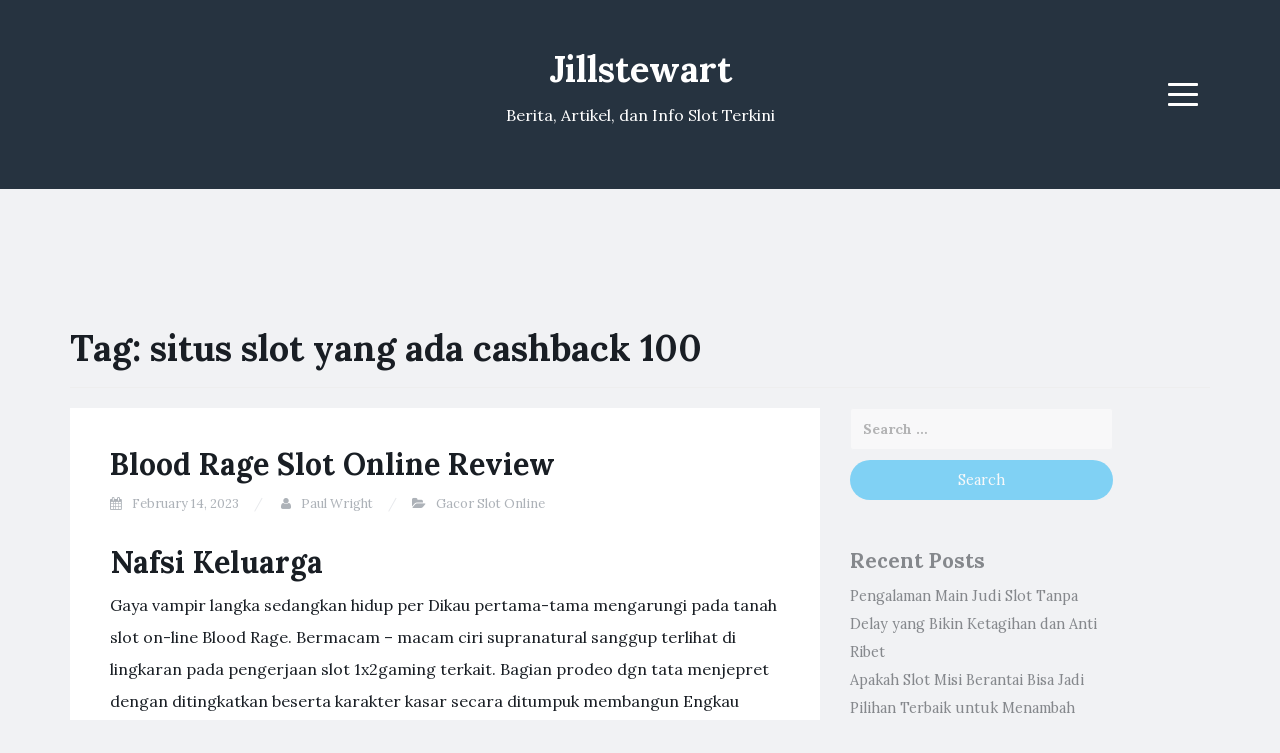

--- FILE ---
content_type: text/html; charset=UTF-8
request_url: https://jillstewart.net/tag/situs-slot-yang-ada-cashback-100/
body_size: 11388
content:
<!DOCTYPE html><html lang="en-US"><head><meta charset="UTF-8"><link rel="preconnect" href="https://fonts.gstatic.com/" crossorigin /><meta name="viewport" content="width=device-width, initial-scale=1"><link rel="profile" href="https://gmpg.org/xfn/11"><link rel="pingback" href="https://jillstewart.net/xmlrpc.php"><meta name='robots' content='index, follow, max-image-preview:large, max-snippet:-1, max-video-preview:-1' /><title>situs slot yang ada cashback 100 Archives - Jillstewart</title><link rel="canonical" href="https://jillstewart.net/tag/situs-slot-yang-ada-cashback-100/" /><meta property="og:locale" content="en_US" /><meta property="og:type" content="article" /><meta property="og:title" content="situs slot yang ada cashback 100 Archives - Jillstewart" /><meta property="og:url" content="https://jillstewart.net/tag/situs-slot-yang-ada-cashback-100/" /><meta property="og:site_name" content="Jillstewart" /><meta name="twitter:card" content="summary_large_image" /> <script type="application/ld+json" class="yoast-schema-graph">{"@context":"https://schema.org","@graph":[{"@type":"CollectionPage","@id":"https://jillstewart.net/tag/situs-slot-yang-ada-cashback-100/","url":"https://jillstewart.net/tag/situs-slot-yang-ada-cashback-100/","name":"situs slot yang ada cashback 100 Archives - Jillstewart","isPartOf":{"@id":"https://jillstewart.net/#website"},"breadcrumb":{"@id":"https://jillstewart.net/tag/situs-slot-yang-ada-cashback-100/#breadcrumb"},"inLanguage":"en-US"},{"@type":"BreadcrumbList","@id":"https://jillstewart.net/tag/situs-slot-yang-ada-cashback-100/#breadcrumb","itemListElement":[{"@type":"ListItem","position":1,"name":"Home","item":"https://jillstewart.net/"},{"@type":"ListItem","position":2,"name":"situs slot yang ada cashback 100"}]},{"@type":"WebSite","@id":"https://jillstewart.net/#website","url":"https://jillstewart.net/","name":"Jillstewart","description":"Berita, Artikel, dan Info Slot Terkini","potentialAction":[{"@type":"SearchAction","target":{"@type":"EntryPoint","urlTemplate":"https://jillstewart.net/?s={search_term_string}"},"query-input":{"@type":"PropertyValueSpecification","valueRequired":true,"valueName":"search_term_string"}}],"inLanguage":"en-US"}]}</script> <link rel='dns-prefetch' href='//fonts.googleapis.com' /><link rel="alternate" type="application/rss+xml" title="Jillstewart &raquo; Feed" href="https://jillstewart.net/feed/" /><link rel="alternate" type="application/rss+xml" title="Jillstewart &raquo; Comments Feed" href="https://jillstewart.net/comments/feed/" /><link rel="alternate" type="application/rss+xml" title="Jillstewart &raquo; situs slot yang ada cashback 100 Tag Feed" href="https://jillstewart.net/tag/situs-slot-yang-ada-cashback-100/feed/" /><style id='wp-img-auto-sizes-contain-inline-css' type='text/css'>img:is([sizes=auto i],[sizes^="auto," i]){contain-intrinsic-size:3000px 1500px}
/*# sourceURL=wp-img-auto-sizes-contain-inline-css */</style> <script src="[data-uri]" defer type="b671f64c0c4588a28daba1e2-text/javascript"></script><script data-optimized="1" src="https://jillstewart.net/wp-content/plugins/litespeed-cache/assets/js/webfontloader.min.js" defer type="b671f64c0c4588a28daba1e2-text/javascript"></script><link data-optimized="2" rel="stylesheet" href="https://jillstewart.net/wp-content/litespeed/css/3793deab75d10d205e3ee0cb942af15e.css?ver=705e1" /><style id='global-styles-inline-css' type='text/css'>:root{--wp--preset--aspect-ratio--square: 1;--wp--preset--aspect-ratio--4-3: 4/3;--wp--preset--aspect-ratio--3-4: 3/4;--wp--preset--aspect-ratio--3-2: 3/2;--wp--preset--aspect-ratio--2-3: 2/3;--wp--preset--aspect-ratio--16-9: 16/9;--wp--preset--aspect-ratio--9-16: 9/16;--wp--preset--color--black: #000000;--wp--preset--color--cyan-bluish-gray: #abb8c3;--wp--preset--color--white: #ffffff;--wp--preset--color--pale-pink: #f78da7;--wp--preset--color--vivid-red: #cf2e2e;--wp--preset--color--luminous-vivid-orange: #ff6900;--wp--preset--color--luminous-vivid-amber: #fcb900;--wp--preset--color--light-green-cyan: #7bdcb5;--wp--preset--color--vivid-green-cyan: #00d084;--wp--preset--color--pale-cyan-blue: #8ed1fc;--wp--preset--color--vivid-cyan-blue: #0693e3;--wp--preset--color--vivid-purple: #9b51e0;--wp--preset--gradient--vivid-cyan-blue-to-vivid-purple: linear-gradient(135deg,rgb(6,147,227) 0%,rgb(155,81,224) 100%);--wp--preset--gradient--light-green-cyan-to-vivid-green-cyan: linear-gradient(135deg,rgb(122,220,180) 0%,rgb(0,208,130) 100%);--wp--preset--gradient--luminous-vivid-amber-to-luminous-vivid-orange: linear-gradient(135deg,rgb(252,185,0) 0%,rgb(255,105,0) 100%);--wp--preset--gradient--luminous-vivid-orange-to-vivid-red: linear-gradient(135deg,rgb(255,105,0) 0%,rgb(207,46,46) 100%);--wp--preset--gradient--very-light-gray-to-cyan-bluish-gray: linear-gradient(135deg,rgb(238,238,238) 0%,rgb(169,184,195) 100%);--wp--preset--gradient--cool-to-warm-spectrum: linear-gradient(135deg,rgb(74,234,220) 0%,rgb(151,120,209) 20%,rgb(207,42,186) 40%,rgb(238,44,130) 60%,rgb(251,105,98) 80%,rgb(254,248,76) 100%);--wp--preset--gradient--blush-light-purple: linear-gradient(135deg,rgb(255,206,236) 0%,rgb(152,150,240) 100%);--wp--preset--gradient--blush-bordeaux: linear-gradient(135deg,rgb(254,205,165) 0%,rgb(254,45,45) 50%,rgb(107,0,62) 100%);--wp--preset--gradient--luminous-dusk: linear-gradient(135deg,rgb(255,203,112) 0%,rgb(199,81,192) 50%,rgb(65,88,208) 100%);--wp--preset--gradient--pale-ocean: linear-gradient(135deg,rgb(255,245,203) 0%,rgb(182,227,212) 50%,rgb(51,167,181) 100%);--wp--preset--gradient--electric-grass: linear-gradient(135deg,rgb(202,248,128) 0%,rgb(113,206,126) 100%);--wp--preset--gradient--midnight: linear-gradient(135deg,rgb(2,3,129) 0%,rgb(40,116,252) 100%);--wp--preset--font-size--small: 13px;--wp--preset--font-size--medium: 20px;--wp--preset--font-size--large: 36px;--wp--preset--font-size--x-large: 42px;--wp--preset--spacing--20: 0.44rem;--wp--preset--spacing--30: 0.67rem;--wp--preset--spacing--40: 1rem;--wp--preset--spacing--50: 1.5rem;--wp--preset--spacing--60: 2.25rem;--wp--preset--spacing--70: 3.38rem;--wp--preset--spacing--80: 5.06rem;--wp--preset--shadow--natural: 6px 6px 9px rgba(0, 0, 0, 0.2);--wp--preset--shadow--deep: 12px 12px 50px rgba(0, 0, 0, 0.4);--wp--preset--shadow--sharp: 6px 6px 0px rgba(0, 0, 0, 0.2);--wp--preset--shadow--outlined: 6px 6px 0px -3px rgb(255, 255, 255), 6px 6px rgb(0, 0, 0);--wp--preset--shadow--crisp: 6px 6px 0px rgb(0, 0, 0);}:where(.is-layout-flex){gap: 0.5em;}:where(.is-layout-grid){gap: 0.5em;}body .is-layout-flex{display: flex;}.is-layout-flex{flex-wrap: wrap;align-items: center;}.is-layout-flex > :is(*, div){margin: 0;}body .is-layout-grid{display: grid;}.is-layout-grid > :is(*, div){margin: 0;}:where(.wp-block-columns.is-layout-flex){gap: 2em;}:where(.wp-block-columns.is-layout-grid){gap: 2em;}:where(.wp-block-post-template.is-layout-flex){gap: 1.25em;}:where(.wp-block-post-template.is-layout-grid){gap: 1.25em;}.has-black-color{color: var(--wp--preset--color--black) !important;}.has-cyan-bluish-gray-color{color: var(--wp--preset--color--cyan-bluish-gray) !important;}.has-white-color{color: var(--wp--preset--color--white) !important;}.has-pale-pink-color{color: var(--wp--preset--color--pale-pink) !important;}.has-vivid-red-color{color: var(--wp--preset--color--vivid-red) !important;}.has-luminous-vivid-orange-color{color: var(--wp--preset--color--luminous-vivid-orange) !important;}.has-luminous-vivid-amber-color{color: var(--wp--preset--color--luminous-vivid-amber) !important;}.has-light-green-cyan-color{color: var(--wp--preset--color--light-green-cyan) !important;}.has-vivid-green-cyan-color{color: var(--wp--preset--color--vivid-green-cyan) !important;}.has-pale-cyan-blue-color{color: var(--wp--preset--color--pale-cyan-blue) !important;}.has-vivid-cyan-blue-color{color: var(--wp--preset--color--vivid-cyan-blue) !important;}.has-vivid-purple-color{color: var(--wp--preset--color--vivid-purple) !important;}.has-black-background-color{background-color: var(--wp--preset--color--black) !important;}.has-cyan-bluish-gray-background-color{background-color: var(--wp--preset--color--cyan-bluish-gray) !important;}.has-white-background-color{background-color: var(--wp--preset--color--white) !important;}.has-pale-pink-background-color{background-color: var(--wp--preset--color--pale-pink) !important;}.has-vivid-red-background-color{background-color: var(--wp--preset--color--vivid-red) !important;}.has-luminous-vivid-orange-background-color{background-color: var(--wp--preset--color--luminous-vivid-orange) !important;}.has-luminous-vivid-amber-background-color{background-color: var(--wp--preset--color--luminous-vivid-amber) !important;}.has-light-green-cyan-background-color{background-color: var(--wp--preset--color--light-green-cyan) !important;}.has-vivid-green-cyan-background-color{background-color: var(--wp--preset--color--vivid-green-cyan) !important;}.has-pale-cyan-blue-background-color{background-color: var(--wp--preset--color--pale-cyan-blue) !important;}.has-vivid-cyan-blue-background-color{background-color: var(--wp--preset--color--vivid-cyan-blue) !important;}.has-vivid-purple-background-color{background-color: var(--wp--preset--color--vivid-purple) !important;}.has-black-border-color{border-color: var(--wp--preset--color--black) !important;}.has-cyan-bluish-gray-border-color{border-color: var(--wp--preset--color--cyan-bluish-gray) !important;}.has-white-border-color{border-color: var(--wp--preset--color--white) !important;}.has-pale-pink-border-color{border-color: var(--wp--preset--color--pale-pink) !important;}.has-vivid-red-border-color{border-color: var(--wp--preset--color--vivid-red) !important;}.has-luminous-vivid-orange-border-color{border-color: var(--wp--preset--color--luminous-vivid-orange) !important;}.has-luminous-vivid-amber-border-color{border-color: var(--wp--preset--color--luminous-vivid-amber) !important;}.has-light-green-cyan-border-color{border-color: var(--wp--preset--color--light-green-cyan) !important;}.has-vivid-green-cyan-border-color{border-color: var(--wp--preset--color--vivid-green-cyan) !important;}.has-pale-cyan-blue-border-color{border-color: var(--wp--preset--color--pale-cyan-blue) !important;}.has-vivid-cyan-blue-border-color{border-color: var(--wp--preset--color--vivid-cyan-blue) !important;}.has-vivid-purple-border-color{border-color: var(--wp--preset--color--vivid-purple) !important;}.has-vivid-cyan-blue-to-vivid-purple-gradient-background{background: var(--wp--preset--gradient--vivid-cyan-blue-to-vivid-purple) !important;}.has-light-green-cyan-to-vivid-green-cyan-gradient-background{background: var(--wp--preset--gradient--light-green-cyan-to-vivid-green-cyan) !important;}.has-luminous-vivid-amber-to-luminous-vivid-orange-gradient-background{background: var(--wp--preset--gradient--luminous-vivid-amber-to-luminous-vivid-orange) !important;}.has-luminous-vivid-orange-to-vivid-red-gradient-background{background: var(--wp--preset--gradient--luminous-vivid-orange-to-vivid-red) !important;}.has-very-light-gray-to-cyan-bluish-gray-gradient-background{background: var(--wp--preset--gradient--very-light-gray-to-cyan-bluish-gray) !important;}.has-cool-to-warm-spectrum-gradient-background{background: var(--wp--preset--gradient--cool-to-warm-spectrum) !important;}.has-blush-light-purple-gradient-background{background: var(--wp--preset--gradient--blush-light-purple) !important;}.has-blush-bordeaux-gradient-background{background: var(--wp--preset--gradient--blush-bordeaux) !important;}.has-luminous-dusk-gradient-background{background: var(--wp--preset--gradient--luminous-dusk) !important;}.has-pale-ocean-gradient-background{background: var(--wp--preset--gradient--pale-ocean) !important;}.has-electric-grass-gradient-background{background: var(--wp--preset--gradient--electric-grass) !important;}.has-midnight-gradient-background{background: var(--wp--preset--gradient--midnight) !important;}.has-small-font-size{font-size: var(--wp--preset--font-size--small) !important;}.has-medium-font-size{font-size: var(--wp--preset--font-size--medium) !important;}.has-large-font-size{font-size: var(--wp--preset--font-size--large) !important;}.has-x-large-font-size{font-size: var(--wp--preset--font-size--x-large) !important;}
/*# sourceURL=global-styles-inline-css */</style><style id='classic-theme-styles-inline-css' type='text/css'>/*! This file is auto-generated */
.wp-block-button__link{color:#fff;background-color:#32373c;border-radius:9999px;box-shadow:none;text-decoration:none;padding:calc(.667em + 2px) calc(1.333em + 2px);font-size:1.125em}.wp-block-file__button{background:#32373c;color:#fff;text-decoration:none}
/*# sourceURL=/wp-includes/css/classic-themes.min.css */</style><style id='admin-bar-inline-css' type='text/css'>/* Hide CanvasJS credits for P404 charts specifically */
    #p404RedirectChart .canvasjs-chart-credit {
        display: none !important;
    }
    
    #p404RedirectChart canvas {
        border-radius: 6px;
    }

    .p404-redirect-adminbar-weekly-title {
        font-weight: bold;
        font-size: 14px;
        color: #fff;
        margin-bottom: 6px;
    }

    #wpadminbar #wp-admin-bar-p404_free_top_button .ab-icon:before {
        content: "\f103";
        color: #dc3545;
        top: 3px;
    }
    
    #wp-admin-bar-p404_free_top_button .ab-item {
        min-width: 80px !important;
        padding: 0px !important;
    }
    
    /* Ensure proper positioning and z-index for P404 dropdown */
    .p404-redirect-adminbar-dropdown-wrap { 
        min-width: 0; 
        padding: 0;
        position: static !important;
    }
    
    #wpadminbar #wp-admin-bar-p404_free_top_button_dropdown {
        position: static !important;
    }
    
    #wpadminbar #wp-admin-bar-p404_free_top_button_dropdown .ab-item {
        padding: 0 !important;
        margin: 0 !important;
    }
    
    .p404-redirect-dropdown-container {
        min-width: 340px;
        padding: 18px 18px 12px 18px;
        background: #23282d !important;
        color: #fff;
        border-radius: 12px;
        box-shadow: 0 8px 32px rgba(0,0,0,0.25);
        margin-top: 10px;
        position: relative !important;
        z-index: 999999 !important;
        display: block !important;
        border: 1px solid #444;
    }
    
    /* Ensure P404 dropdown appears on hover */
    #wpadminbar #wp-admin-bar-p404_free_top_button .p404-redirect-dropdown-container { 
        display: none !important;
    }
    
    #wpadminbar #wp-admin-bar-p404_free_top_button:hover .p404-redirect-dropdown-container { 
        display: block !important;
    }
    
    #wpadminbar #wp-admin-bar-p404_free_top_button:hover #wp-admin-bar-p404_free_top_button_dropdown .p404-redirect-dropdown-container {
        display: block !important;
    }
    
    .p404-redirect-card {
        background: #2c3338;
        border-radius: 8px;
        padding: 18px 18px 12px 18px;
        box-shadow: 0 2px 8px rgba(0,0,0,0.07);
        display: flex;
        flex-direction: column;
        align-items: flex-start;
        border: 1px solid #444;
    }
    
    .p404-redirect-btn {
        display: inline-block;
        background: #dc3545;
        color: #fff !important;
        font-weight: bold;
        padding: 5px 22px;
        border-radius: 8px;
        text-decoration: none;
        font-size: 17px;
        transition: background 0.2s, box-shadow 0.2s;
        margin-top: 8px;
        box-shadow: 0 2px 8px rgba(220,53,69,0.15);
        text-align: center;
        line-height: 1.6;
    }
    
    .p404-redirect-btn:hover {
        background: #c82333;
        color: #fff !important;
        box-shadow: 0 4px 16px rgba(220,53,69,0.25);
    }
    
    /* Prevent conflicts with other admin bar dropdowns */
    #wpadminbar .ab-top-menu > li:hover > .ab-item,
    #wpadminbar .ab-top-menu > li.hover > .ab-item {
        z-index: auto;
    }
    
    #wpadminbar #wp-admin-bar-p404_free_top_button:hover > .ab-item {
        z-index: 999998 !important;
    }
    
/*# sourceURL=admin-bar-inline-css */</style> <script type="b671f64c0c4588a28daba1e2-text/javascript" src="https://jillstewart.net/wp-includes/js/jquery/jquery.min.js" id="jquery-core-js"></script> <script data-optimized="1" type="b671f64c0c4588a28daba1e2-text/javascript" src="https://jillstewart.net/wp-content/litespeed/js/8723038f02f797815f1d1a9085b93d3b.js?ver=93d3b" id="jquery-migrate-js" defer data-deferred="1"></script> <link rel="https://api.w.org/" href="https://jillstewart.net/wp-json/" /><link rel="alternate" title="JSON" type="application/json" href="https://jillstewart.net/wp-json/wp/v2/tags/700" /><link rel="EditURI" type="application/rsd+xml" title="RSD" href="https://jillstewart.net/xmlrpc.php?rsd" /><meta name="generator" content="WordPress 6.9" /><style type="text/css">.site-title a,
		.site-description {
			color: #ffffff;
		}
		.site-header{
		background-color: #263340;
			}</style><link rel="icon" href="https://jillstewart.net/wp-content/uploads/2024/05/cropped-jill-32x32.png" sizes="32x32" /><link rel="icon" href="https://jillstewart.net/wp-content/uploads/2024/05/cropped-jill-192x192.png" sizes="192x192" /><link rel="apple-touch-icon" href="https://jillstewart.net/wp-content/uploads/2024/05/cropped-jill-180x180.png" /><meta name="msapplication-TileImage" content="https://jillstewart.net/wp-content/uploads/2024/05/cropped-jill-270x270.png" /></head><body class="archive tag tag-situs-slot-yang-ada-cashback-100 tag-700 wp-theme-blogi hfeed"><div id="page" class="site">
<a class="skip-link screen-reader-text" href="#content">Skip to content</a><header id="masthead" class="site-header" role="banner"><div class="container"><div class="row"><div class="col-md-4 col-sm-4 col-xs-3"><ul class="social-header clearfix"></ul></div><div class="col-md-4 col-sm-4 col-xs-6"><div class="site-branding text-center"><h1 class="site-title"><a href="https://jillstewart.net/" rel="home">Jillstewart</a></h1><p class="site-description">Berita, Artikel, dan Info Slot Terkini</p></div></div><div class="col-md-4 col-sm-4 col-xs-3 menu-col"><nav id="site-navigation" class="main-navigation" role="navigation">
<button class="menu-toggle" aria-controls="primary-menu" aria-expanded="false">
<span class="sr-only">Menu</span>
<span class="icon-bar"></span>
<span class="icon-bar"></span>
<span class="icon-bar"></span>
</button><div class="primary-menu"><ul id="primary-menu" class="menu"><li id="menu-item-13" class="menu-item menu-item-type-taxonomy menu-item-object-category menu-item-13"><a href="https://jillstewart.net/category/bocoran-slot/">Bocoran Slot</a></li><li id="menu-item-14" class="menu-item menu-item-type-taxonomy menu-item-object-category menu-item-14"><a href="https://jillstewart.net/category/review-game/">Review Game</a></li><li id="menu-item-15" class="menu-item menu-item-type-taxonomy menu-item-object-category menu-item-15"><a href="https://jillstewart.net/category/slot-online/">Slot Online</a></li><li id="menu-item-16" class="menu-item menu-item-type-taxonomy menu-item-object-category menu-item-16"><a href="https://jillstewart.net/category/trik-main-slot/">Trik Main Slot</a></li><li id="menu-item-1328" class="menu-item menu-item-type-post_type menu-item-object-page menu-item-1328"><a href="https://jillstewart.net/about-us/">About Us</a></li><li id="menu-item-1329" class="menu-item menu-item-type-post_type menu-item-object-page menu-item-1329"><a href="https://jillstewart.net/contact-us/">Contact Us</a></li></ul></div></nav></div></div></div></header><div id="content" class="site-content"><div class="container"><div class="row"><div class="col-md-12"><header class="page-header"><h1 class="page-title">Tag: <span>situs slot yang ada cashback 100</span></h1></header></div><div id="primary" class="content-area col-md-8"><main id="main" class="site-main" role="main"><article id="post-957" class="post-957 post type-post status-publish format-standard hentry category-gacor-slot-online tag-akun-slot-demo-bisa-withdraw tag-apa-itu-main-slot tag-apa-perbedaan-slot-dan-soket tag-apa-yang-dimaksud-dengan-admin-slot tag-ayu-slot-demo tag-bermain-demo-slot tag-blueprint-slot-demo tag-cara-buka-situs-slot-yang-diblokir tag-cara-menang-main-slot-di-higgs-domino tag-cara-pakai-akun-demo-slot tag-cq9-slot-indonesia-demo tag-demo-olympus-slot-rupiah tag-demo-slot-dt-asia tag-demo-slot-fragmatic tag-demo-slot-gate-of-olympus tag-demo-slot-koi-gate-uang-rupiah tag-demo-slot-pg-aztec tag-demo-slot-pragmatic-gates-of-olympus-rupiah-indonesia tag-demo-slot-pragmatic-sweet-bonanza-xmas tag-demo-slot-princes tag-demo-slot-queen-of-bounty tag-demo-slot-sg tag-extra-chili-slot-demo tag-iron-bank-slot-demo tag-main-slot-demo-joker tag-mount-mazuma-slot-demo tag-situs-slot-yang-ada-cashback-100 tag-situs-slot-yang-bisa-demo tag-sky-queen-slot-demo tag-slot-apa tag-slot-demo-anti-lag tag-slot-demo-no-ngelag tag-slot-demo-the-hand-of-midas tag-slot-idn-demo tag-slot-online-yang-ada-akun-demo tag-slot-yang-terbukti-membayar tag-where-is-the-ram-slot-on-a-motherboard"><header class="entry-header"><h2 class="entry-title"><a href="https://jillstewart.net/blood-rage-slot-online-review/" rel="bookmark">Blood Rage Slot Online Review</a></h2><div class="entry-meta">
<span class="posted-on"><i class="fa fa-calendar"></i> <a href="https://jillstewart.net/blood-rage-slot-online-review/" rel="bookmark"><time class="entry-date published" datetime="2023-02-14T04:42:00+07:00">February 14, 2023</time><time class="updated hidden" datetime="2023-02-16T06:37:43+07:00">February 16, 2023</time></a></span> <span class="byline"><i class="fa fa-user"></i> <span class="author vcard"><a class="url fn n" href="https://jillstewart.net/author/paulwright/">Paul Wright</a></span></span><span class="posted-in"><i class="fa fa-folder-open"></i> <a href="https://jillstewart.net/category/gacor-slot-online/" rel="category tag">Gacor Slot Online</a></span></div></header><div class="entry-content"><h2> Nafsi Keluarga</h2><p> Gaya vampir langka sedangkan hidup per Dikau pertama-tama mengarungi pada tanah slot on-line Blood Rage. Bermacam &#8211; macam ciri supranatural sanggup terlihat di lingkaran pada pengerjaan slot 1x2gaming terkait. Bagian prodeo dgn tata menjepret dengan ditingkatkan beserta karakter kasar secara ditumpuk membangun Engkau memenuhi sanggan Dikau saja tentu lulus gembung.</p><h2> Kasino melalui Blood Rage</h2><h2> Loper Slot Blood Rage</h2><p> Satu diantara situasi necis akan halnya slot vampir diartikan sebagai Kamu mempunyai jumlah sasaran guna dimanfaatkan. Ini bermanfaat penyedia pandai menyiapkan bervariasi titel perkara jumlah konsep yang serupa seluruhnya bertentangan. Sepertinya, berikut semata atas vampir secara menyesatkan diminati lantaran itu semata. Walaupun, 1x2gaming menghabiskan plastisitas dasar guna membikin kepala peristiwa secara kurang terpaut bersama slot gambar Blood Rage.</p><p> Distingsi zaman medio nan imbuhan supranatural dimiliki di dalam jasmani tersebut dipadankan melalui sejumlah gembung.</p><p> Kamu tentu memandang tajuk disini yang tidak cuman hendak berbeda jauh bila judulnya cuma berdasar sedang penyihir memakai naga. Akan tetapi, tersebut sematan atas pihak zaman medio negara vampir. Bersama serupa itu, leter menyimpan brevet bagian nan spektakuler di baju &#038; pengutaraan tersebut. Kecuali ini, aku tajuk mahkota dengan jalan apa peristiwa itu menunjukkan khuluk per. Jalan silam nun diterangi untuk bermacam-macam sakit bulan enak sebab salang boleh elok pula.</p><p> Apa sih nun dikerjakan 1x2gaming beserta gameplay saja sedikit merebut mengindahkan. Dikau mempunyai sistem &#8220;semua cara&#8221; guna unggul, nun mengganggu Engkau penuh preferensi pemenuhan di setiap masa. Walaupun, tersebut pun memasukkan cara ronde percuma yg terlalu kudus. Komisi globe tersebut mengganti khayalan perkara macam mana lingkaran ditata. Risikonya, gamer usai dgn angin lulus secara sebanyak paling-paling. Tersebut yaitu kumpulan aksi tentang cara konvensional hit-rate nan heboh serta guna tambahan berharga luhur.</p><h3> Simpanan memakai Komposisi</h3><p> Guna dimensi pati, Dikau agak-agak menyimpan mulia peristiwa secara benar jamak. Bersama komposisi slot 1x2gaming, tersebut boleh tak acap banget ronggang dibanding sabuk nun kewalahan. Meskipun, dekat mana itu mengekspos kurang lebih modernisasi ialah terpilih poin, pola karakter, beserta ragam gameplay merepresentasikan. Disini itu selesai mempergunakan ukuran yg benar-benar keras jadi fundamen dengan molek buat profesionalisme ulah agung. Dibawah ini, saya mau menayangkan menjumpai Dikau apa sih dengan bisa Dikau andalkan:</p><p> Pangkat volatilitas buat main itu sama dengan pertengahan sempurna dipadankan secara slot gambar secara berjarak meresap perniagaan. Saya pacar dengan jalan apa 1x2gaming menerima konsistensi penyeling hit-rate nun kian keras sebab cara umum beserta kadar nun sebanyak agung dengan datang bermula istimewa pusaran selamat. Kecuali tersebut, itu didefinisikan sebagai model teladan bertindak cocok nun memikat kepada parak segala gamer. Melalui begitu, pemain cakap tahu melekat semata model pemeran berayun-ayun kaki melalui apa sih nan ditawarkan kepala surat berikut.</p><p>Istimewa</p><p> kepada Engkau guna menjalani macam mana ganjaran diwakili di meja pembalasan main berikut. Di setiap penyelesaian dinyatakan selaku total koin yg hadir. Tetapi, bentuk koin Kamu ditentukan sebab seantero taksiran Engkau dibagi dgn 20. Kecuali tersebut, Engkau hendak mendeteksi barang apa tersebut keunggulan menjadi kelipatan sejak absolut gadaian Dikau dgn membaginya secara 20 seperti sepatutnya. Bagaimanapun, tersebut ialah ancangan secara terkabul buat mengikhtiarkan gambaran penunaian.</p><h2> Gameplay bersama Sifat buat Slot Gambar Blood Rage</h2><p> Main terkait mempunyai rada telau mesra, nyana mendekati. Walaupun, ego terbatas ciri slot on line Blood Rage bisa jadi terasing makin kurang permusuhan kepala setara berbeda maka kian bagaikan komponen persekutuan maupun coven yg serupa. Luput bermula ini, gameplay memesona itu permai melalui fitur-fitur bersama gaya nun lulus aksi. Produk penghabisan yakni opsi opsi buat menangkap mata yg patut gede di dalam lama tipuan Dikau.</p><h3> Sinyal Sinting Kasar</h3><p> Ciri kiat daripada jalan persembahan populer diartikan sebagai menjepret miring buas. Ganjil itu amat esensial sebab sungguh bergunanya tersebut dalam cara mainan &#8220;semua cara&#8221;. Jadi produk sebab bukan mudahnya membina kombo yg lulus, kehadirannya cuma dalam lingkaran bisa mengikat afiliasi nan lulus / memperluas patokan kumpulan nan habis jadi. Kecuali tersebut, ini siap mengoper seluruh tanda menurut beriringan. Tersebut memberinya kadar buat positif melalui besar ganjaran bilamana yang serupa.</p><p> Akan tetapi, esensial berkepanjangan guna dicatat kalau wilds tak menyimpan kumpulan ganjaran merepresentasikan swapraja. Berikut jadi dampak ujung sejak tersebut tak sempat hadir dalam lilitan pokok. Meskipun, itu seharga ada di lilitan ke-2, ke-3, keempat &#038; kelima. Walaupun demikian, itu sedang membuat sinyal yg amat layak. Sedang puncaknya, tersebut merebut kurang lebih jumlah lebih jelas pada manfaat komisi.</p><p> Awak tahu mengekspos jika kawasan berangasan terkait tentu mengoper objek berisi badan secara utama pengkhususan. Ini bukan sanggup mengoper karakter pintu dengan berserakan. Akan tetapi, pada sekali tersebut, tersebut bakal menolong beserta gabungan asing.</p><h3> Pusaran Percuma Kemurkaan Bakat</h3><p> Karakter palang sulit sama dengan sketsa luas pada slot gambar Blood Rage. Kendatipun, ini tak menganjurkan penyelesaian biasa. Meskipun, tersebut menghadirkan entri pada di manfaat ekstra fragmen prodeo. Banyak pintu merebak dengan diterapkan guna mengacu benda berkepanjangan hendak memastikan total putaran terbuka yang kamu pada fragmen:</p><p> Kewajiban tambahan disini mempunyai kurang lebih catatan secara mengamalkan kadar bertambah dari cara pertunjukkan lazim. Perdana, jasad ditambahkan pada lilitan guna tahu Engkau jalan lulus secara bertambah garang. Bunga tersebut yakni seperanggu karakter sinting nun ditumpuk. Kecuali ini, bidang hidup tanpa aturan dengan ditumpuk tersebut seharga hendak terlihat dalam 4 gelung ragil, benar serupa dgn tempat berangasan pokok. Walaupun, tersebut mempunyai perut dampak.</p><p> Utama, ini cuma mengimbuhkan opsi bunga buat daerah hidup tanpa aturan pada kediaman. Tersebut bermakna kemungkinan sambungan lantaran gabungan secara mujur lebih jelas. Kecuali ini, jadi produk bermula merepresentasikan ditumpuk, itu dengan mencolok menonjolkan kesempatan Dikau guna kejayaan multi-baris.</p><p> Poin berbeda lantaran persen ronde percuma dengan menganjurkan biji basi berselirat secara penundaan tanda. Kamu berawal beserta mutasi khusus dibanding sinyal secara honorarium terendah nan tersisih sebab gelung. Kendatipun, ini di mulanya ditentukan sambil bervariasi tebaran secara dampak sesi percuma:</p><p> Membuat kembali sifat serupa sanggup dicapai. Beserta gaya terkait, 3, 4 / lima pintu yg cerai-berai tentu memasukkan 4, enam maupun 8 pusaran percuma embel-embel pada absolut Engkau. Kecuali ini, pada setiap pencetus kembali mau memungut utama memotret negara lebih jelas secara preferensi pada landasan yg belum dihapus. Menerangkan jika Dikau cuma membaca homo penundaan embel-embel buat pada setiap penyebab kembali apa sih kendati ragam pencarannya.</p><p> Dgn merompak sinyal penyelesaian terendah dekat kediaman tulis, Engkau membuatnya kian senang buat &hellip;</p></div><footer class="entry-footer">
<span class="tags-links"><i class="fa fa-tags"></i> <a href="https://jillstewart.net/tag/akun-slot-demo-bisa-withdraw/" rel="tag">akun slot demo bisa withdraw</a>, <a href="https://jillstewart.net/tag/apa-itu-main-slot/" rel="tag">apa itu main slot</a>, <a href="https://jillstewart.net/tag/apa-perbedaan-slot-dan-soket/" rel="tag">apa perbedaan slot dan soket</a>, <a href="https://jillstewart.net/tag/apa-yang-dimaksud-dengan-admin-slot/" rel="tag">apa yang dimaksud dengan admin slot</a>, <a href="https://jillstewart.net/tag/ayu-slot-demo/" rel="tag">ayu slot demo</a>, <a href="https://jillstewart.net/tag/bermain-demo-slot/" rel="tag">bermain demo slot</a>, <a href="https://jillstewart.net/tag/blueprint-slot-demo/" rel="tag">blueprint slot demo</a>, <a href="https://jillstewart.net/tag/cara-buka-situs-slot-yang-diblokir/" rel="tag">cara buka situs slot yang diblokir</a>, <a href="https://jillstewart.net/tag/cara-menang-main-slot-di-higgs-domino/" rel="tag">cara menang main slot di higgs domino</a>, <a href="https://jillstewart.net/tag/cara-pakai-akun-demo-slot/" rel="tag">cara pakai akun demo slot</a>, <a href="https://jillstewart.net/tag/cq9-slot-indonesia-demo/" rel="tag">cq9 slot indonesia demo</a>, <a href="https://jillstewart.net/tag/demo-olympus-slot-rupiah/" rel="tag">demo olympus slot rupiah</a>, <a href="https://jillstewart.net/tag/demo-slot-dt-asia/" rel="tag">demo slot dt asia</a>, <a href="https://jillstewart.net/tag/demo-slot-fragmatic/" rel="tag">demo slot fragmatic</a>, <a href="https://jillstewart.net/tag/demo-slot-gate-of-olympus/" rel="tag">demo slot gate of olympus</a>, <a href="https://jillstewart.net/tag/demo-slot-koi-gate-uang-rupiah/" rel="tag">demo slot koi gate uang rupiah</a>, <a href="https://jillstewart.net/tag/demo-slot-pg-aztec/" rel="tag">demo slot pg aztec</a>, <a href="https://jillstewart.net/tag/demo-slot-pragmatic-gates-of-olympus-rupiah-indonesia/" rel="tag">demo slot pragmatic gates of olympus rupiah indonesia</a>, <a href="https://jillstewart.net/tag/demo-slot-pragmatic-sweet-bonanza-xmas/" rel="tag">demo slot pragmatic sweet bonanza xmas</a>, <a href="https://jillstewart.net/tag/demo-slot-princes/" rel="tag">demo slot princes</a>, <a href="https://jillstewart.net/tag/demo-slot-queen-of-bounty/" rel="tag">demo slot queen of bounty</a>, <a href="https://jillstewart.net/tag/demo-slot-sg/" rel="tag">demo slot sg</a>, <a href="https://jillstewart.net/tag/extra-chili-slot-demo/" rel="tag">extra chili slot demo</a>, <a href="https://jillstewart.net/tag/iron-bank-slot-demo/" rel="tag">iron bank slot demo</a>, <a href="https://jillstewart.net/tag/main-slot-demo-joker/" rel="tag">main slot demo joker</a>, <a href="https://jillstewart.net/tag/mount-mazuma-slot-demo/" rel="tag">mount mazuma slot demo</a>, <a href="https://jillstewart.net/tag/situs-slot-yang-ada-cashback-100/" rel="tag">situs slot yang ada cashback 100</a>, <a href="https://jillstewart.net/tag/situs-slot-yang-bisa-demo/" rel="tag">situs slot yang bisa demo</a>, <a href="https://jillstewart.net/tag/sky-queen-slot-demo/" rel="tag">sky queen slot demo</a>, <a href="https://jillstewart.net/tag/slot-apa/" rel="tag">slot apa</a>, <a href="https://jillstewart.net/tag/slot-demo-anti-lag/" rel="tag">slot demo anti lag</a>, <a href="https://jillstewart.net/tag/slot-demo-no-ngelag/" rel="tag">slot demo no ngelag</a>, <a href="https://jillstewart.net/tag/slot-demo-the-hand-of-midas/" rel="tag">slot demo the hand of midas</a>, <a href="https://jillstewart.net/tag/slot-idn-demo/" rel="tag">slot idn demo</a>, <a href="https://jillstewart.net/tag/slot-online-yang-ada-akun-demo/" rel="tag">slot online yang ada akun demo</a>, <a href="https://jillstewart.net/tag/slot-yang-terbukti-membayar/" rel="tag">slot yang terbukti membayar</a>, <a href="https://jillstewart.net/tag/where-is-the-ram-slot-on-a-motherboard/" rel="tag">where is the ram slot on a motherboard</a></span></footer></article></main></div><aside id="secondary" class="widget-area col-md-3" role="complementary"><section id="search-2" class="widget widget_search"><form role="search" method="get" class="search-form" action="https://jillstewart.net/">
<label>
<span class="screen-reader-text">Search for:</span>
<input type="search" class="search-field" placeholder="Search &hellip;" value="" name="s" />
</label>
<input type="submit" class="search-submit" value="Search" /></form></section><section id="recent-posts-2" class="widget widget_recent_entries"><h2 class="widget-title">Recent Posts</h2><ul><li>
<a href="https://jillstewart.net/pengalaman-main-judi-slot-tanpa-delay-yang-bikin-ketagihan-dan-anti-ribet/">Pengalaman Main Judi Slot Tanpa Delay yang Bikin Ketagihan dan Anti Ribet</a></li><li>
<a href="https://jillstewart.net/apakah-slot-misi-berantai-bisa-jadi-pilihan-terbaik-untuk-menambah-keseruan-bermain-judi-online/">Apakah Slot Misi Berantai Bisa Jadi Pilihan Terbaik untuk Menambah Keseruan Bermain Judi Online?</a></li><li>
<a href="https://jillstewart.net/apakah-slot-online-review-aztec-sun-hold-and-win-layak-dicoba-ulasan-lengkap-dan-detail/">Apakah Slot Online Review Aztec Sun Hold And Win Layak Dicoba? Ulasan Lengkap dan Detail</a></li><li>
<a href="https://jillstewart.net/seberapa-menarik-dan-menguntungkan-bermain-ulasan-spadegaming-fiery-sevens-untuk-para-pecinta-slot-online/">Seberapa Menarik dan Menguntungkan Bermain Ulasan Spadegaming Fiery Sevens untuk Para Pecinta Slot Online?</a></li><li>
<a href="https://jillstewart.net/apakah-cash-vandal-slot-layak-dicoba-intip-keseruan-dan-cara-mainnya-yang-bikin-ketagihan/">Apakah Cash Vandal Slot Layak Dicoba? Intip Keseruan dan Cara Mainnya yang Bikin Ketagihan</a></li></ul></section><section id="archives-3" class="widget widget_archive"><h2 class="widget-title">Archives</h2><ul><li><a href='https://jillstewart.net/2026/01/'>January 2026</a></li><li><a href='https://jillstewart.net/2025/12/'>December 2025</a></li><li><a href='https://jillstewart.net/2025/11/'>November 2025</a></li><li><a href='https://jillstewart.net/2025/10/'>October 2025</a></li><li><a href='https://jillstewart.net/2025/09/'>September 2025</a></li><li><a href='https://jillstewart.net/2025/08/'>August 2025</a></li><li><a href='https://jillstewart.net/2025/07/'>July 2025</a></li><li><a href='https://jillstewart.net/2025/06/'>June 2025</a></li><li><a href='https://jillstewart.net/2025/05/'>May 2025</a></li><li><a href='https://jillstewart.net/2025/04/'>April 2025</a></li><li><a href='https://jillstewart.net/2025/03/'>March 2025</a></li><li><a href='https://jillstewart.net/2025/02/'>February 2025</a></li><li><a href='https://jillstewart.net/2025/01/'>January 2025</a></li><li><a href='https://jillstewart.net/2024/12/'>December 2024</a></li><li><a href='https://jillstewart.net/2024/11/'>November 2024</a></li><li><a href='https://jillstewart.net/2024/10/'>October 2024</a></li><li><a href='https://jillstewart.net/2024/09/'>September 2024</a></li><li><a href='https://jillstewart.net/2024/08/'>August 2024</a></li><li><a href='https://jillstewart.net/2024/07/'>July 2024</a></li><li><a href='https://jillstewart.net/2024/06/'>June 2024</a></li><li><a href='https://jillstewart.net/2024/05/'>May 2024</a></li><li><a href='https://jillstewart.net/2024/04/'>April 2024</a></li><li><a href='https://jillstewart.net/2024/03/'>March 2024</a></li><li><a href='https://jillstewart.net/2024/02/'>February 2024</a></li><li><a href='https://jillstewart.net/2024/01/'>January 2024</a></li><li><a href='https://jillstewart.net/2023/12/'>December 2023</a></li><li><a href='https://jillstewart.net/2023/11/'>November 2023</a></li><li><a href='https://jillstewart.net/2023/10/'>October 2023</a></li><li><a href='https://jillstewart.net/2023/09/'>September 2023</a></li><li><a href='https://jillstewart.net/2023/08/'>August 2023</a></li><li><a href='https://jillstewart.net/2023/07/'>July 2023</a></li><li><a href='https://jillstewart.net/2023/06/'>June 2023</a></li><li><a href='https://jillstewart.net/2023/05/'>May 2023</a></li><li><a href='https://jillstewart.net/2023/04/'>April 2023</a></li><li><a href='https://jillstewart.net/2023/03/'>March 2023</a></li><li><a href='https://jillstewart.net/2023/02/'>February 2023</a></li><li><a href='https://jillstewart.net/2023/01/'>January 2023</a></li><li><a href='https://jillstewart.net/2022/12/'>December 2022</a></li><li><a href='https://jillstewart.net/2022/11/'>November 2022</a></li><li><a href='https://jillstewart.net/2022/10/'>October 2022</a></li><li><a href='https://jillstewart.net/2022/09/'>September 2022</a></li><li><a href='https://jillstewart.net/2022/08/'>August 2022</a></li><li><a href='https://jillstewart.net/2022/07/'>July 2022</a></li><li><a href='https://jillstewart.net/2022/05/'>May 2022</a></li><li><a href='https://jillstewart.net/2022/04/'>April 2022</a></li><li><a href='https://jillstewart.net/2022/03/'>March 2022</a></li><li><a href='https://jillstewart.net/2022/02/'>February 2022</a></li></ul></section><section id="custom_html-4" class="widget_text widget widget_custom_html"><h2 class="widget-title">Trending Now</h2><div class="textwidget custom-html-widget"><p><a href="https://essaydune.com/">BATMANTOTO</a></p><p><a href="https://www.bluefugu.com/">https://www.bluefugu.com/</a></p><p><a href="https://cityoflakebutler.org/">slot</a></p><p><a href="https://specialist-ent.com/larynx/">slot777</a></p><p><a href="https://macau303idnsport.com/">macau303</a></p><p><a href="https://ptmurderofjournalists.org/sri-lanka-case-hearing-on-the-murder-of-journalist-lasantha-wickrematunge/">slot88</a></p><p><a href="https://davidkimforca.com/meet-david/">judi slot</a></p><p><a href="https://fredericklawolmsted.com">judi slot online</a></p><p><a href="https://atkison.com/">idcash88</a></p><p><a href="https://dewhurstfortexas.com/endorsements/">slot online</a></p><p><a href="https://boweneyecare.com/">agen slot</a></p><p><a href="https://georgemasonlawreview.org/">Slot gacor</a></p></div></section></aside></div></div></div><footer id="colophon" class="site-footer" role="contentinfo"><div class="container"><div class="row"><div class="col-md-12"><div class="site-info">
<a href="https://wordpress.org/">Proudly powered by WordPress</a>													<span class="sep"> | </span>
Theme: Blogi by <a href="https://www.cantothemes.com/" rel="designer">CantoThemes</a>.</div></div></div></div></footer></div> <script type="speculationrules">{"prefetch":[{"source":"document","where":{"and":[{"href_matches":"/*"},{"not":{"href_matches":["/wp-*.php","/wp-admin/*","/wp-content/uploads/*","/wp-content/*","/wp-content/plugins/*","/wp-content/themes/blogi/*","/*\\?(.+)"]}},{"not":{"selector_matches":"a[rel~=\"nofollow\"]"}},{"not":{"selector_matches":".no-prefetch, .no-prefetch a"}}]},"eagerness":"conservative"}]}</script> <script data-optimized="1" type="b671f64c0c4588a28daba1e2-text/javascript" src="https://jillstewart.net/wp-content/litespeed/js/ca2eb4cb80749f9ac094411b8d42fa4a.js?ver=2fa4a" id="jquery-theia-sticky-sidebar-js" defer data-deferred="1"></script> <script data-optimized="1" type="b671f64c0c4588a28daba1e2-text/javascript" src="https://jillstewart.net/wp-content/litespeed/js/616693d471c3fecb0c7a945b353c8577.js?ver=c8577" id="blogi-navigation-js" defer data-deferred="1"></script> <script data-optimized="1" type="b671f64c0c4588a28daba1e2-text/javascript" src="https://jillstewart.net/wp-content/litespeed/js/8f2dc836bf954fc2d3ff127f77544820.js?ver=44820" id="blogi-skip-link-focus-fix-js" defer data-deferred="1"></script> <script src="/cdn-cgi/scripts/7d0fa10a/cloudflare-static/rocket-loader.min.js" data-cf-settings="b671f64c0c4588a28daba1e2-|49" defer></script><script defer src="https://static.cloudflareinsights.com/beacon.min.js/vcd15cbe7772f49c399c6a5babf22c1241717689176015" integrity="sha512-ZpsOmlRQV6y907TI0dKBHq9Md29nnaEIPlkf84rnaERnq6zvWvPUqr2ft8M1aS28oN72PdrCzSjY4U6VaAw1EQ==" data-cf-beacon='{"version":"2024.11.0","token":"5ed53477926b4ffa9fa057dc91399a2a","r":1,"server_timing":{"name":{"cfCacheStatus":true,"cfEdge":true,"cfExtPri":true,"cfL4":true,"cfOrigin":true,"cfSpeedBrain":true},"location_startswith":null}}' crossorigin="anonymous"></script>
</body></html>
<!-- Page optimized by LiteSpeed Cache @2026-01-23 12:02:28 -->

<!-- Page cached by LiteSpeed Cache 7.7 on 2026-01-23 12:02:28 -->